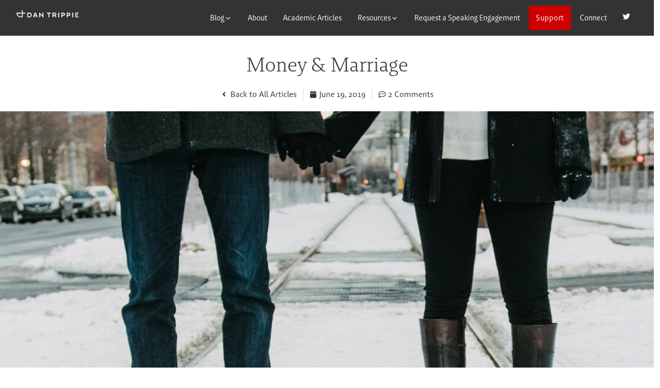

--- FILE ---
content_type: text/css; charset=utf-8
request_url: https://www.dantrippie.com/wp-content/uploads/elementor/css/post-868.css?ver=1769728299
body_size: 206
content:
.elementor-868 .elementor-element.elementor-element-f386a88:not(.elementor-motion-effects-element-type-background), .elementor-868 .elementor-element.elementor-element-f386a88 > .elementor-motion-effects-container > .elementor-motion-effects-layer{background-color:var( --e-global-color-eadb422 );}.elementor-868 .elementor-element.elementor-element-f386a88{transition:background 0.3s, border 0.3s, border-radius 0.3s, box-shadow 0.3s;}.elementor-868 .elementor-element.elementor-element-f386a88 > .elementor-background-overlay{transition:background 0.3s, border-radius 0.3s, opacity 0.3s;}.elementor-widget-heading .elementor-heading-title{font-family:var( --e-global-typography-primary-font-family ), Sans-serif;font-weight:var( --e-global-typography-primary-font-weight );color:var( --e-global-color-primary );}.elementor-868 .elementor-element.elementor-element-2ed5fdc > .elementor-widget-container{padding:40px 0px 0px 0px;}.elementor-868 .elementor-element.elementor-element-2ed5fdc{text-align:center;}.elementor-868 .elementor-element.elementor-element-2ed5fdc .elementor-heading-title{font-family:"brando", Sans-serif;font-size:40px;font-weight:600;color:var( --e-global-color-636063b );}.elementor-868 .elementor-element.elementor-element-07225e8 > .elementor-widget-container{padding:0px 0px 0px 10px;}#elementor-popup-modal-868{background-color:rgba(0,0,0,.8);justify-content:center;align-items:center;pointer-events:all;}#elementor-popup-modal-868 .dialog-message{width:640px;height:auto;}#elementor-popup-modal-868 .dialog-close-button{display:flex;}#elementor-popup-modal-868 .dialog-widget-content{box-shadow:2px 8px 23px 3px rgba(0,0,0,0.2);}

--- FILE ---
content_type: text/css; charset=utf-8
request_url: https://www.dantrippie.com/wp-content/uploads/elementor/css/post-499.css?ver=1769728379
body_size: 1888
content:
.elementor-499 .elementor-element.elementor-element-1654932 > .elementor-container{max-width:1300px;}.elementor-499 .elementor-element.elementor-element-1654932{padding:100px 0px 0px 0px;}.elementor-499 .elementor-element.elementor-element-a3d68b1 > .elementor-element-populated{margin:0px 0px 30px 0px;--e-column-margin-right:0px;--e-column-margin-left:0px;padding:0px 0px 0px 0px;}.elementor-widget-theme-post-title .elementor-heading-title{font-family:var( --e-global-typography-primary-font-family ), Sans-serif;font-weight:var( --e-global-typography-primary-font-weight );color:var( --e-global-color-primary );}.elementor-499 .elementor-element.elementor-element-eac7f92{text-align:center;}.elementor-499 .elementor-element.elementor-element-eac7f92 .elementor-heading-title{font-family:"brando", Sans-serif;font-size:40px;font-weight:600;color:var( --e-global-color-eadb422 );}.elementor-widget-post-info .elementor-icon-list-item:not(:last-child):after{border-color:var( --e-global-color-text );}.elementor-widget-post-info .elementor-icon-list-icon i{color:var( --e-global-color-primary );}.elementor-widget-post-info .elementor-icon-list-icon svg{fill:var( --e-global-color-primary );}.elementor-widget-post-info .elementor-icon-list-text, .elementor-widget-post-info .elementor-icon-list-text a{color:var( --e-global-color-secondary );}.elementor-widget-post-info .elementor-icon-list-item{font-family:var( --e-global-typography-text-font-family ), Sans-serif;font-weight:var( --e-global-typography-text-font-weight );}.elementor-499 .elementor-element.elementor-element-7e9dc3a .elementor-icon-list-items:not(.elementor-inline-items) .elementor-icon-list-item:not(:last-child){padding-bottom:calc(24px/2);}.elementor-499 .elementor-element.elementor-element-7e9dc3a .elementor-icon-list-items:not(.elementor-inline-items) .elementor-icon-list-item:not(:first-child){margin-top:calc(24px/2);}.elementor-499 .elementor-element.elementor-element-7e9dc3a .elementor-icon-list-items.elementor-inline-items .elementor-icon-list-item{margin-right:calc(24px/2);margin-left:calc(24px/2);}.elementor-499 .elementor-element.elementor-element-7e9dc3a .elementor-icon-list-items.elementor-inline-items{margin-right:calc(-24px/2);margin-left:calc(-24px/2);}body.rtl .elementor-499 .elementor-element.elementor-element-7e9dc3a .elementor-icon-list-items.elementor-inline-items .elementor-icon-list-item:after{left:calc(-24px/2);}body:not(.rtl) .elementor-499 .elementor-element.elementor-element-7e9dc3a .elementor-icon-list-items.elementor-inline-items .elementor-icon-list-item:after{right:calc(-24px/2);}.elementor-499 .elementor-element.elementor-element-7e9dc3a .elementor-icon-list-item:not(:last-child):after{content:"";border-color:#ddd;}.elementor-499 .elementor-element.elementor-element-7e9dc3a .elementor-icon-list-items:not(.elementor-inline-items) .elementor-icon-list-item:not(:last-child):after{border-top-style:solid;border-top-width:1px;}.elementor-499 .elementor-element.elementor-element-7e9dc3a .elementor-icon-list-items.elementor-inline-items .elementor-icon-list-item:not(:last-child):after{border-left-style:solid;}.elementor-499 .elementor-element.elementor-element-7e9dc3a .elementor-inline-items .elementor-icon-list-item:not(:last-child):after{border-left-width:1px;}.elementor-499 .elementor-element.elementor-element-7e9dc3a .elementor-icon-list-icon i{color:var( --e-global-color-eadb422 );font-size:14px;}.elementor-499 .elementor-element.elementor-element-7e9dc3a .elementor-icon-list-icon svg{fill:var( --e-global-color-eadb422 );--e-icon-list-icon-size:14px;}.elementor-499 .elementor-element.elementor-element-7e9dc3a .elementor-icon-list-icon{width:14px;}.elementor-499 .elementor-element.elementor-element-7e9dc3a .elementor-icon-list-text, .elementor-499 .elementor-element.elementor-element-7e9dc3a .elementor-icon-list-text a{color:var( --e-global-color-eadb422 );}.elementor-499 .elementor-element.elementor-element-7e9dc3a .elementor-icon-list-item{font-family:"brando-sans", Sans-serif;font-size:16px;font-weight:400;}.elementor-widget-theme-post-featured-image .widget-image-caption{color:var( --e-global-color-text );font-family:var( --e-global-typography-text-font-family ), Sans-serif;font-weight:var( --e-global-typography-text-font-weight );}.elementor-499 .elementor-element.elementor-element-1f4a065 img{width:100%;max-width:100%;height:600px;object-fit:cover;object-position:center center;}.elementor-499 .elementor-element.elementor-element-71da984 > .elementor-container{max-width:1300px;}.elementor-499 .elementor-element.elementor-element-71da984{padding:20px 0px 20px 0px;}.elementor-widget-heading .elementor-heading-title{font-family:var( --e-global-typography-primary-font-family ), Sans-serif;font-weight:var( --e-global-typography-primary-font-weight );color:var( --e-global-color-primary );}.elementor-499 .elementor-element.elementor-element-e287b19 .elementor-heading-title{font-family:"brando-sans", Sans-serif;font-size:20px;font-weight:800;color:var( --e-global-color-eadb422 );}.elementor-499 .elementor-element.elementor-element-8b1734a{--grid-side-margin:10px;--grid-column-gap:10px;--grid-row-gap:10px;--grid-bottom-margin:10px;}.elementor-499 .elementor-element.elementor-element-068c592 > .elementor-element-populated{padding:0px 0px 0px 0px;}.elementor-widget-theme-post-content{color:var( --e-global-color-text );font-family:var( --e-global-typography-text-font-family ), Sans-serif;font-weight:var( --e-global-typography-text-font-weight );}.elementor-499 .elementor-element.elementor-element-0cda6ea > .elementor-widget-container{padding:0px 0px 0px 0px;}.elementor-499 .elementor-element.elementor-element-0cda6ea{color:var( --e-global-color-eadb422 );font-family:"brando-sans", Sans-serif;font-size:20px;font-weight:400;line-height:1.85em;}.elementor-499 .elementor-element.elementor-element-624efbc:not(.elementor-motion-effects-element-type-background), .elementor-499 .elementor-element.elementor-element-624efbc > .elementor-motion-effects-container > .elementor-motion-effects-layer{background-color:var( --e-global-color-eadb422 );}.elementor-499 .elementor-element.elementor-element-624efbc{transition:background 0.3s, border 0.3s, border-radius 0.3s, box-shadow 0.3s;padding:0px 0px 0px 0px;}.elementor-499 .elementor-element.elementor-element-624efbc > .elementor-background-overlay{transition:background 0.3s, border-radius 0.3s, opacity 0.3s;}.elementor-bc-flex-widget .elementor-499 .elementor-element.elementor-element-be3c74b.elementor-column .elementor-widget-wrap{align-items:center;}.elementor-499 .elementor-element.elementor-element-be3c74b.elementor-column.elementor-element[data-element_type="column"] > .elementor-widget-wrap.elementor-element-populated{align-content:center;align-items:center;}.elementor-widget-image .widget-image-caption{color:var( --e-global-color-text );font-family:var( --e-global-typography-text-font-family ), Sans-serif;font-weight:var( --e-global-typography-text-font-weight );}.elementor-499 .elementor-element.elementor-element-c9c2b7d > .elementor-widget-container{padding:20px 0px 20px 20px;}.elementor-499 .elementor-element.elementor-element-c9c2b7d:not( .elementor-widget-image ) .elementor-widget-container, .elementor-499 .elementor-element.elementor-element-c9c2b7d.elementor-widget-image .elementor-widget-container img{-webkit-mask-image:url( https://www.dantrippie.com/wp-content/plugins/elementor/assets/mask-shapes/circle.svg );-webkit-mask-size:contain;-webkit-mask-position:center center;-webkit-mask-repeat:no-repeat;}.elementor-bc-flex-widget .elementor-499 .elementor-element.elementor-element-7a7f8e7.elementor-column .elementor-widget-wrap{align-items:center;}.elementor-499 .elementor-element.elementor-element-7a7f8e7.elementor-column.elementor-element[data-element_type="column"] > .elementor-widget-wrap.elementor-element-populated{align-content:center;align-items:center;}.elementor-499 .elementor-element.elementor-element-5b2c982 .elementor-heading-title{font-family:"brando-sans", Sans-serif;font-weight:600;letter-spacing:1.1px;color:var( --e-global-color-d4d8ba0 );}.elementor-widget-text-editor{font-family:var( --e-global-typography-text-font-family ), Sans-serif;font-weight:var( --e-global-typography-text-font-weight );color:var( --e-global-color-text );}.elementor-widget-text-editor.elementor-drop-cap-view-stacked .elementor-drop-cap{background-color:var( --e-global-color-primary );}.elementor-widget-text-editor.elementor-drop-cap-view-framed .elementor-drop-cap, .elementor-widget-text-editor.elementor-drop-cap-view-default .elementor-drop-cap{color:var( --e-global-color-primary );border-color:var( --e-global-color-primary );}.elementor-499 .elementor-element.elementor-element-8628720{font-family:"brando-sans", Sans-serif;font-size:16px;font-weight:400;color:#DADADA;}.elementor-499 .elementor-element.elementor-element-a74bff8 > .elementor-widget-container{padding:10px 0px 0px 0px;}.elementor-499 .elementor-element.elementor-element-a74bff8 .elementor-icon-list-items:not(.elementor-inline-items) .elementor-icon-list-item:not(:last-child){padding-bottom:calc(0px/2);}.elementor-499 .elementor-element.elementor-element-a74bff8 .elementor-icon-list-items:not(.elementor-inline-items) .elementor-icon-list-item:not(:first-child){margin-top:calc(0px/2);}.elementor-499 .elementor-element.elementor-element-a74bff8 .elementor-icon-list-items.elementor-inline-items .elementor-icon-list-item{margin-right:calc(0px/2);margin-left:calc(0px/2);}.elementor-499 .elementor-element.elementor-element-a74bff8 .elementor-icon-list-items.elementor-inline-items{margin-right:calc(-0px/2);margin-left:calc(-0px/2);}body.rtl .elementor-499 .elementor-element.elementor-element-a74bff8 .elementor-icon-list-items.elementor-inline-items .elementor-icon-list-item:after{left:calc(-0px/2);}body:not(.rtl) .elementor-499 .elementor-element.elementor-element-a74bff8 .elementor-icon-list-items.elementor-inline-items .elementor-icon-list-item:after{right:calc(-0px/2);}.elementor-499 .elementor-element.elementor-element-a74bff8 .elementor-icon-list-icon i{color:var( --e-global-color-eadb422 );font-size:14px;}.elementor-499 .elementor-element.elementor-element-a74bff8 .elementor-icon-list-icon svg{fill:var( --e-global-color-eadb422 );--e-icon-list-icon-size:14px;}.elementor-499 .elementor-element.elementor-element-a74bff8 .elementor-icon-list-icon{width:14px;}body:not(.rtl) .elementor-499 .elementor-element.elementor-element-a74bff8 .elementor-icon-list-text{padding-left:18px;}body.rtl .elementor-499 .elementor-element.elementor-element-a74bff8 .elementor-icon-list-text{padding-right:18px;}.elementor-499 .elementor-element.elementor-element-252f443 > .elementor-element-populated{padding:0px 0px 0px 40px;}.elementor-499 .elementor-element.elementor-element-685b96b:not(.elementor-motion-effects-element-type-background), .elementor-499 .elementor-element.elementor-element-685b96b > .elementor-motion-effects-container > .elementor-motion-effects-layer{background-color:#EFEFEF;}.elementor-499 .elementor-element.elementor-element-685b96b > .elementor-container{max-width:1300px;}.elementor-499 .elementor-element.elementor-element-685b96b{transition:background 0.3s, border 0.3s, border-radius 0.3s, box-shadow 0.3s;margin-top:40px;margin-bottom:0px;padding:40px 0px 60px 0px;}.elementor-499 .elementor-element.elementor-element-685b96b > .elementor-background-overlay{transition:background 0.3s, border-radius 0.3s, opacity 0.3s;}.elementor-499 .elementor-element.elementor-element-e190a0d .elementor-heading-title{font-family:"brando", Sans-serif;font-size:40px;font-weight:600;color:var( --e-global-color-eadb422 );}.elementor-widget-posts .elementor-button{background-color:var( --e-global-color-accent );font-family:var( --e-global-typography-accent-font-family ), Sans-serif;font-weight:var( --e-global-typography-accent-font-weight );}.elementor-widget-posts .elementor-post__title, .elementor-widget-posts .elementor-post__title a{color:var( --e-global-color-secondary );font-family:var( --e-global-typography-primary-font-family ), Sans-serif;font-weight:var( --e-global-typography-primary-font-weight );}.elementor-widget-posts .elementor-post__meta-data{font-family:var( --e-global-typography-secondary-font-family ), Sans-serif;font-weight:var( --e-global-typography-secondary-font-weight );}.elementor-widget-posts .elementor-post__excerpt p{font-family:var( --e-global-typography-text-font-family ), Sans-serif;font-weight:var( --e-global-typography-text-font-weight );}.elementor-widget-posts .elementor-post__read-more{color:var( --e-global-color-accent );}.elementor-widget-posts a.elementor-post__read-more{font-family:var( --e-global-typography-accent-font-family ), Sans-serif;font-weight:var( --e-global-typography-accent-font-weight );}.elementor-widget-posts .elementor-post__card .elementor-post__badge{background-color:var( --e-global-color-accent );font-family:var( --e-global-typography-accent-font-family ), Sans-serif;font-weight:var( --e-global-typography-accent-font-weight );}.elementor-widget-posts .elementor-pagination{font-family:var( --e-global-typography-secondary-font-family ), Sans-serif;font-weight:var( --e-global-typography-secondary-font-weight );}.elementor-widget-posts .e-load-more-message{font-family:var( --e-global-typography-secondary-font-family ), Sans-serif;font-weight:var( --e-global-typography-secondary-font-weight );}.elementor-499 .elementor-element.elementor-element-2e81e63{--item-display:flex;--read-more-alignment:1;--grid-row-gap:35px;--grid-column-gap:30px;}.elementor-499 .elementor-element.elementor-element-2e81e63 .elementor-posts-container .elementor-post__thumbnail{padding-bottom:calc( 0.66 * 100% );}.elementor-499 .elementor-element.elementor-element-2e81e63:after{content:"0.66";}.elementor-499 .elementor-element.elementor-element-2e81e63 .elementor-post__thumbnail__link{width:100%;}.elementor-499 .elementor-element.elementor-element-2e81e63 .elementor-post__meta-data span + span:before{content:"| ";}.elementor-499 .elementor-element.elementor-element-2e81e63 .elementor-post__text{margin-top:20px;}.elementor-499 .elementor-element.elementor-element-2e81e63 .elementor-post__title, .elementor-499 .elementor-element.elementor-element-2e81e63 .elementor-post__title a{color:var( --e-global-color-eadb422 );font-family:"brando", Sans-serif;font-size:25px;font-weight:300;}.elementor-499 .elementor-element.elementor-element-2e81e63 .elementor-post__meta-data{color:var( --e-global-color-eadb422 );font-family:"agenda", Sans-serif;font-size:16px;font-weight:400;}.elementor-499 .elementor-element.elementor-element-2e81e63 .elementor-post__excerpt p{color:var( --e-global-color-eadb422 );font-family:"brando-sans", Sans-serif;font-size:18px;font-weight:400;line-height:1.65em;}.elementor-499 .elementor-element.elementor-element-2e81e63 .elementor-post__read-more{color:var( --e-global-color-eadb422 );}.elementor-499 .elementor-element.elementor-element-2e81e63 a.elementor-post__read-more{font-family:"agenda", Sans-serif;font-size:18px;font-weight:700;text-transform:none;}@media(max-width:1024px){.elementor-499 .elementor-element.elementor-element-a3d68b1 > .elementor-element-populated{padding:0px 0px 0px 0px;}.elementor-499 .elementor-element.elementor-element-e287b19 > .elementor-widget-container{padding:0px 0px 0px 0px;}.elementor-499 .elementor-element.elementor-element-8b1734a > .elementor-widget-container{margin:20px 0px 0px 0px;} .elementor-499 .elementor-element.elementor-element-8b1734a{--grid-side-margin:10px;--grid-column-gap:10px;--grid-row-gap:10px;--grid-bottom-margin:10px;}.elementor-499 .elementor-element.elementor-element-685b96b{padding:0px 0px 0px 0px;}.elementor-499 .elementor-element.elementor-element-e190a0d{text-align:center;}}@media(max-width:767px){.elementor-499 .elementor-element.elementor-element-1654932{padding:80px 0px 0px 0px;}.elementor-499 .elementor-element.elementor-element-eac7f92 > .elementor-widget-container{padding:0px 40px 0px 40px;}.elementor-499 .elementor-element.elementor-element-eac7f92 .elementor-heading-title{font-size:30px;}.elementor-499 .elementor-element.elementor-element-7e9dc3a .elementor-icon-list-item{font-size:14px;}.elementor-499 .elementor-element.elementor-element-e287b19{text-align:center;}.elementor-499 .elementor-element.elementor-element-8b1734a > .elementor-widget-container{margin:0px 0px 0px 0px;}.elementor-499 .elementor-element.elementor-element-8b1734a{--alignment:center;} .elementor-499 .elementor-element.elementor-element-8b1734a{--grid-side-margin:10px;--grid-column-gap:10px;--grid-row-gap:10px;--grid-bottom-margin:10px;}.elementor-499 .elementor-element.elementor-element-068c592 > .elementor-element-populated{padding:30px 30px 0px 30px;}.elementor-499 .elementor-element.elementor-element-252f443 > .elementor-element-populated{padding:0px 30px 0px 30px;}.elementor-499 .elementor-element.elementor-element-685b96b{padding:0px 30px 0px 30px;}.elementor-499 .elementor-element.elementor-element-b98fbf2 > .elementor-element-populated{padding:0px 0px 0px 0px;}.elementor-499 .elementor-element.elementor-element-e190a0d > .elementor-widget-container{padding:40px 0px 4px 0px;}.elementor-499 .elementor-element.elementor-element-e190a0d .elementor-heading-title{font-size:30px;}.elementor-499 .elementor-element.elementor-element-2e81e63 .elementor-posts-container .elementor-post__thumbnail{padding-bottom:calc( 0.5 * 100% );}.elementor-499 .elementor-element.elementor-element-2e81e63:after{content:"0.5";}.elementor-499 .elementor-element.elementor-element-2e81e63 .elementor-post__thumbnail__link{width:100%;}}@media(min-width:768px){.elementor-499 .elementor-element.elementor-element-8a67ebc{width:20%;}.elementor-499 .elementor-element.elementor-element-068c592{width:59.333%;}.elementor-499 .elementor-element.elementor-element-be3c74b{width:25%;}.elementor-499 .elementor-element.elementor-element-7a7f8e7{width:74.999%;}.elementor-499 .elementor-element.elementor-element-252f443{width:20%;}}@media(max-width:1024px) and (min-width:768px){.elementor-499 .elementor-element.elementor-element-8a67ebc{width:10%;}.elementor-499 .elementor-element.elementor-element-252f443{width:30%;}}